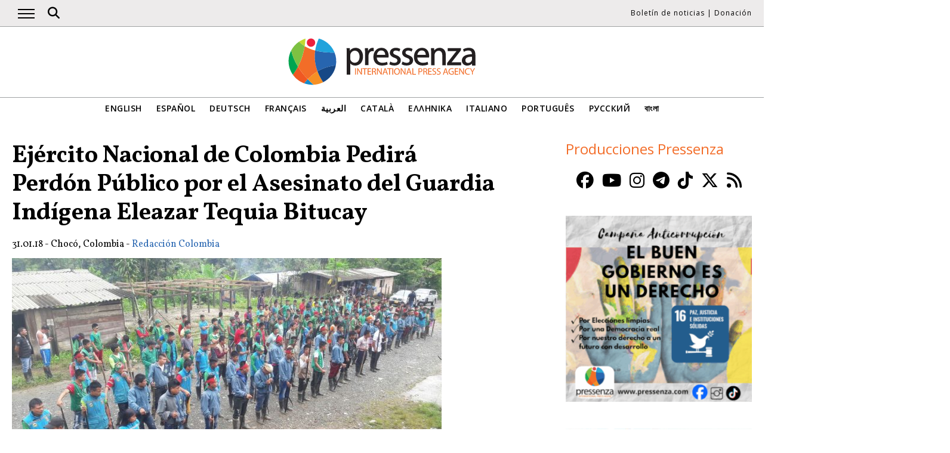

--- FILE ---
content_type: text/html; charset=UTF-8
request_url: https://www.pressenza.com/es/2018/01/ejercito-nacional-colombia-pedira-perdon-publico-asesinato-del-guardia-indigena-eleazar-tequia-bitucay/
body_size: 11558
content:
<!doctype html>
<html lang="es-ES">
<head>
    <meta charset="UTF-8">
    <meta name="viewport" content="width=device-width, initial-scale=1">
    <link rel="profile" href="https://gmpg.org/xfn/11">
    <meta name='robots' content='index, follow, max-image-preview:large, max-snippet:-1, max-video-preview:-1' />
	<style>img:is([sizes="auto" i], [sizes^="auto," i]) { contain-intrinsic-size: 3000px 1500px }</style>
	
	<!-- This site is optimized with the Yoast SEO plugin v26.5 - https://yoast.com/wordpress/plugins/seo/ -->
	<title>Ejército Nacional de Colombia Pedirá Perdón Público por el Asesinato del Guardia Indígena Eleazar Tequia Bitucay</title>
	<meta name="description" content="ComunicaONIC, 31 de Enero 2018  Desde la Organización Nacional Indígena de Colombia – ONIC, convocamos a los medios de comunicación y comunidad nacional e" />
	<link rel="canonical" href="https://www.pressenza.com/es/2018/01/ejercito-nacional-colombia-pedira-perdon-publico-asesinato-del-guardia-indigena-eleazar-tequia-bitucay/" />
	<meta property="og:locale" content="es_ES" />
	<meta property="og:type" content="article" />
	<meta property="og:title" content="Ejército Nacional de Colombia Pedirá Perdón Público por el Asesinato del Guardia Indígena Eleazar Tequia Bitucay" />
	<meta property="og:description" content="ComunicaONIC, 31 de Enero 2018  Desde la Organización Nacional Indígena de Colombia – ONIC, convocamos a los medios de comunicación y comunidad nacional e" />
	<meta property="og:url" content="https://www.pressenza.com/es/2018/01/ejercito-nacional-colombia-pedira-perdon-publico-asesinato-del-guardia-indigena-eleazar-tequia-bitucay/" />
	<meta property="og:site_name" content="Pressenza" />
	<meta property="article:publisher" content="https://www.facebook.com/PressenzaItalia" />
	<meta property="article:published_time" content="2018-01-31T18:40:56+00:00" />
	<meta property="og:image" content="https://www.pressenza.com/wp-content/uploads/2018/01/Ej--rcito-Nacional-de-Colombia-pedir---perdon-p--blico-por-el-asesinato-del-Guardia-Ind--gena-Eleazar-Tequia-Bitucay.jpeg" />
	<meta property="og:image:width" content="1032" />
	<meta property="og:image:height" content="581" />
	<meta property="og:image:type" content="image/jpeg" />
	<meta name="author" content="Redacción Colombia" />
	<meta name="twitter:card" content="summary_large_image" />
	<meta name="twitter:creator" content="@PressenzaIPA" />
	<meta name="twitter:site" content="@PressenzaIPA" />
	<meta name="twitter:label1" content="Escrito por" />
	<meta name="twitter:data1" content="Redacción Colombia" />
	<meta name="twitter:label2" content="Tiempo de lectura" />
	<meta name="twitter:data2" content="3 minutos" />
	<script type="application/ld+json" class="yoast-schema-graph">{"@context":"https://schema.org","@graph":[{"@type":"Article","@id":"https://www.pressenza.com/es/2018/01/ejercito-nacional-colombia-pedira-perdon-publico-asesinato-del-guardia-indigena-eleazar-tequia-bitucay/#article","isPartOf":{"@id":"https://www.pressenza.com/es/2018/01/ejercito-nacional-colombia-pedira-perdon-publico-asesinato-del-guardia-indigena-eleazar-tequia-bitucay/"},"author":{"name":"Redacción Colombia","@id":"https://www.pressenza.com/es/#/schema/person/97766516c0be872883d6d93d3ba10436"},"headline":"Ejército Nacional de Colombia Pedirá Perdón Público por el Asesinato del Guardia Indígena Eleazar Tequia Bitucay","datePublished":"2018-01-31T18:40:56+00:00","mainEntityOfPage":{"@id":"https://www.pressenza.com/es/2018/01/ejercito-nacional-colombia-pedira-perdon-publico-asesinato-del-guardia-indigena-eleazar-tequia-bitucay/"},"wordCount":595,"publisher":{"@id":"https://www.pressenza.com/es/#organization"},"image":{"@id":"https://www.pressenza.com/es/2018/01/ejercito-nacional-colombia-pedira-perdon-publico-asesinato-del-guardia-indigena-eleazar-tequia-bitucay/#primaryimage"},"thumbnailUrl":"https://www.pressenza.com/wp-content/uploads/2018/01/Ej--rcito-Nacional-de-Colombia-pedir---perdon-p--blico-por-el-asesinato-del-Guardia-Ind--gena-Eleazar-Tequia-Bitucay.jpeg","keywords":["cese al fuego","Colombia","Ejército","Paz","Pueblos Originarios","Violencia estatal","Violencia policial"],"articleSection":["Comunicados de Prensa","Derechos Humanos","Paz y Desarme","Pueblos Originarios","Sudamérica"],"inLanguage":"es"},{"@type":"WebPage","@id":"https://www.pressenza.com/es/2018/01/ejercito-nacional-colombia-pedira-perdon-publico-asesinato-del-guardia-indigena-eleazar-tequia-bitucay/","url":"https://www.pressenza.com/es/2018/01/ejercito-nacional-colombia-pedira-perdon-publico-asesinato-del-guardia-indigena-eleazar-tequia-bitucay/","name":"Ejército Nacional de Colombia Pedirá Perdón Público por el Asesinato del Guardia Indígena Eleazar Tequia Bitucay","isPartOf":{"@id":"https://www.pressenza.com/es/#website"},"primaryImageOfPage":{"@id":"https://www.pressenza.com/es/2018/01/ejercito-nacional-colombia-pedira-perdon-publico-asesinato-del-guardia-indigena-eleazar-tequia-bitucay/#primaryimage"},"image":{"@id":"https://www.pressenza.com/es/2018/01/ejercito-nacional-colombia-pedira-perdon-publico-asesinato-del-guardia-indigena-eleazar-tequia-bitucay/#primaryimage"},"thumbnailUrl":"https://www.pressenza.com/wp-content/uploads/2018/01/Ej--rcito-Nacional-de-Colombia-pedir---perdon-p--blico-por-el-asesinato-del-Guardia-Ind--gena-Eleazar-Tequia-Bitucay.jpeg","datePublished":"2018-01-31T18:40:56+00:00","description":"ComunicaONIC, 31 de Enero 2018  Desde la Organización Nacional Indígena de Colombia – ONIC, convocamos a los medios de comunicación y comunidad nacional e","breadcrumb":{"@id":"https://www.pressenza.com/es/2018/01/ejercito-nacional-colombia-pedira-perdon-publico-asesinato-del-guardia-indigena-eleazar-tequia-bitucay/#breadcrumb"},"inLanguage":"es","potentialAction":[{"@type":"ReadAction","target":["https://www.pressenza.com/es/2018/01/ejercito-nacional-colombia-pedira-perdon-publico-asesinato-del-guardia-indigena-eleazar-tequia-bitucay/"]}]},{"@type":"ImageObject","inLanguage":"es","@id":"https://www.pressenza.com/es/2018/01/ejercito-nacional-colombia-pedira-perdon-publico-asesinato-del-guardia-indigena-eleazar-tequia-bitucay/#primaryimage","url":"https://www.pressenza.com/wp-content/uploads/2018/01/Ej--rcito-Nacional-de-Colombia-pedir---perdon-p--blico-por-el-asesinato-del-Guardia-Ind--gena-Eleazar-Tequia-Bitucay.jpeg","contentUrl":"https://www.pressenza.com/wp-content/uploads/2018/01/Ej--rcito-Nacional-de-Colombia-pedir---perdon-p--blico-por-el-asesinato-del-Guardia-Ind--gena-Eleazar-Tequia-Bitucay.jpeg","width":1032,"height":581},{"@type":"BreadcrumbList","@id":"https://www.pressenza.com/es/2018/01/ejercito-nacional-colombia-pedira-perdon-publico-asesinato-del-guardia-indigena-eleazar-tequia-bitucay/#breadcrumb","itemListElement":[{"@type":"ListItem","position":1,"name":"Accueil","item":"https://www.pressenza.com/es/"},{"@type":"ListItem","position":2,"name":"Ejército Nacional de Colombia Pedirá Perdón Público por el Asesinato del Guardia Indígena Eleazar Tequia Bitucay"}]},{"@type":"WebSite","@id":"https://www.pressenza.com/es/#website","url":"https://www.pressenza.com/es/","name":"Pressenza","description":"International Press Agency","publisher":{"@id":"https://www.pressenza.com/es/#organization"},"potentialAction":[{"@type":"SearchAction","target":{"@type":"EntryPoint","urlTemplate":"https://www.pressenza.com/es/?s={search_term_string}"},"query-input":{"@type":"PropertyValueSpecification","valueRequired":true,"valueName":"search_term_string"}}],"inLanguage":"es"},{"@type":"Organization","@id":"https://www.pressenza.com/es/#organization","name":"Pressenza","url":"https://www.pressenza.com/es/","logo":{"@type":"ImageObject","inLanguage":"es","@id":"https://www.pressenza.com/es/#/schema/logo/image/","url":"https://www.pressenza.com/wp-content/uploads/2022/10/pressenza_logo_200x200.jpg","contentUrl":"https://www.pressenza.com/wp-content/uploads/2022/10/pressenza_logo_200x200.jpg","width":200,"height":200,"caption":"Pressenza"},"image":{"@id":"https://www.pressenza.com/es/#/schema/logo/image/"},"sameAs":["https://www.facebook.com/PressenzaItalia","https://x.com/PressenzaIPA"]},{"@type":"Person","@id":"https://www.pressenza.com/es/#/schema/person/97766516c0be872883d6d93d3ba10436","name":"Redacción Colombia","description":"News published by the Pressenza bureau in Colombia","url":"https://www.pressenza.com/es/author/redaccion-colombia/"}]}</script>
	<!-- / Yoast SEO plugin. -->


<link rel="alternate" type="application/rss+xml" title="Pressenza &raquo; Feed" href="https://www.pressenza.com/es/feed/" />
<link rel="alternate" type="application/rss+xml" title="Pressenza &raquo; Feed de los comentarios" href="https://www.pressenza.com/es/comments/feed/" />
<link rel='stylesheet' id='gn-frontend-gnfollow-style-css' href='https://www.pressenza.com/wp-content/plugins/gn-publisher/assets/css/gn-frontend-gnfollow.min.css?ver=1.5.25' type='text/css' media='all' />
<link rel='stylesheet' id='pressenza3-style-css' href='https://www.pressenza.com/wp-content/themes/pressenza3/style.css?ver=1.1.2' type='text/css' media='all' />
<script type="text/javascript" src="https://www.pressenza.com/wp-content/plugins/wp-views/vendor/toolset/common-es/public/toolset-common-es-frontend.js?ver=175000" id="toolset-common-es-frontend-js"></script>
<script type="text/javascript" src="https://www.pressenza.com/wp-includes/js/jquery/jquery.min.js?ver=3.7.1" id="jquery-core-js"></script>
<script type="text/javascript" src="https://www.pressenza.com/wp-includes/js/jquery/jquery-migrate.min.js?ver=3.4.1" id="jquery-migrate-js"></script>
<link rel="https://api.w.org/" href="https://www.pressenza.com/es/wp-json/" /><link rel="alternate" title="JSON" type="application/json" href="https://www.pressenza.com/es/wp-json/wp/v2/posts/589857" /><link rel="EditURI" type="application/rsd+xml" title="RSD" href="https://www.pressenza.com/xmlrpc.php?rsd" />
<link rel='shortlink' href='https://www.pressenza.com/es/?p=589857' />
<link rel="alternate" title="oEmbed (JSON)" type="application/json+oembed" href="https://www.pressenza.com/es/wp-json/oembed/1.0/embed?url=https%3A%2F%2Fwww.pressenza.com%2Fes%2F2018%2F01%2Fejercito-nacional-colombia-pedira-perdon-publico-asesinato-del-guardia-indigena-eleazar-tequia-bitucay%2F" />
<link rel="alternate" title="oEmbed (XML)" type="text/xml+oembed" href="https://www.pressenza.com/es/wp-json/oembed/1.0/embed?url=https%3A%2F%2Fwww.pressenza.com%2Fes%2F2018%2F01%2Fejercito-nacional-colombia-pedira-perdon-publico-asesinato-del-guardia-indigena-eleazar-tequia-bitucay%2F&#038;format=xml" />
		<style type="text/css">.pp-podcast {opacity: 0;}</style>
		 <script> window.addEventListener("load",function(){ var c={script:false,link:false}; function ls(s) { if(!['script','link'].includes(s)||c[s]){return;}c[s]=true; var d=document,f=d.getElementsByTagName(s)[0],j=d.createElement(s); if(s==='script'){j.async=true;j.src='https://www.pressenza.com/wp-content/plugins/wp-views/vendor/toolset/blocks/public/js/frontend.js?v=1.6.17';}else{ j.rel='stylesheet';j.href='https://www.pressenza.com/wp-content/plugins/wp-views/vendor/toolset/blocks/public/css/style.css?v=1.6.17';} f.parentNode.insertBefore(j, f); }; function ex(){ls('script');ls('link')} window.addEventListener("scroll", ex, {once: true}); if (('IntersectionObserver' in window) && ('IntersectionObserverEntry' in window) && ('intersectionRatio' in window.IntersectionObserverEntry.prototype)) { var i = 0, fb = document.querySelectorAll("[class^='tb-']"), o = new IntersectionObserver(es => { es.forEach(e => { o.unobserve(e.target); if (e.intersectionRatio > 0) { ex();o.disconnect();}else{ i++;if(fb.length>i){o.observe(fb[i])}} }) }); if (fb.length) { o.observe(fb[i]) } } }) </script>
	<noscript>
		<link rel="stylesheet" href="https://www.pressenza.com/wp-content/plugins/wp-views/vendor/toolset/blocks/public/css/style.css">
	</noscript>		<style type="text/css" id="wp-custom-css">
			.my-image-class {
float: right;
margin: 1em;
}		</style>
		    <meta name="facebook-domain-verification" content="hkyj6yelackq2a56mzxxq6khbayujv">
    <link href="https://fonts.googleapis.com/css?family=Open+Sans:300,400,600|Vollkorn:400,700&display=swap" rel="stylesheet">
    <link href="https://fonts.googleapis.com/css2?family=Open+Sans+Condensed:ital,wght@1,300&display=swap" rel="stylesheet">
    <script src="https://use.fontawesome.com/a7e91cb703.js"></script>
	  <!-- our project just needs Font Awesome Solid + Brands version 6.6 -->
  	<link href="/wp-content/themes/pressenza3/css/fontawesome.css" rel="stylesheet" />
  	<link href="/wp-content/themes/pressenza3/css/brands.css" rel="stylesheet" />
  	<link href="/wp-content/themes/pressenza3/css/solid.css" rel="stylesheet" />
	  <!-- support v4 icon references/syntax -->
  	<link href="/wp-content/themes/pressenza3/css/v4-font-face.css" rel="stylesheet" />
		<!-- support v4 icon references/syntax -->
  	<link href="/wp-content/themes/pressenza3/css/v4-shims.css" rel="stylesheet" />
        <script async src="https://www.googletagmanager.com/gtag/js?id=G-W4KPML5CCR"></script>
    <script>
        window.dataLayer = window.dataLayer || [];
        function gtag(){dataLayer.push(arguments);}
        gtag('js', new Date());
        gtag('consent', 'default', {'analytics_storage': 'denied'});
        gtag('config', 'G-W4KPML5CCR');
    </script>
</head>

<body class="wp-singular post-template-default single single-post postid-589857 single-format-standard wp-theme-pressenza3 no-sidebar">
<a rel="me" href="https://mastodon.uno/@pressenza_italia" style="display:none;">Mastodon</a>
<a class="skip-link screen-reader-text" href="#content">Acceder al contenido</a>
<div id="topbar">
    <div class="container">
        <button class="burger" onclick="openNav()" aria-label="Abrir el menú principal">
            <span class="burger-line"></span>
            <span class="burger-line"></span>
            <span class="burger-line"></span>
        </button>
        <div id="search"><i class="fa-solid fa-magnifying-glass" aria-hidden="true"></i></div>
        <div class="top-logo"><a href="https://www.pressenza.com/es/"><img src="https://www.pressenza.com/wp-content/themes/pressenza3/images/logo_pressenza_small.png" alt="Pressenza" width="359" height="90"></a></div>
        <nav class="meta hide-mobile"><a href="#newsletter" class="scroll">Boletín de noticias</a> | <a href="#donation" class="scroll">Donación</a></nav>
        <nav id="toplanguages" class="show-mobile" aria-label="Navegación por idioma">
            <ul class="js-nav-system">
                <li class="js-nav-system__item">
                    <a href="#" class="js-nav-system__link">Español <i class="fa-solid fa-caret-down" aria-hidden="true"></i></a>
                    <ul class="js-nav-system__subnav">
                        <li class="js-nav-system__subnav__item"><a class="js-nav-system__subnav__link" href="https://www.pressenza.com/">English</a></li><li class="js-nav-system__subnav__item"><a class="js-nav-system__subnav__link" href="https://www.pressenza.com/de/">Deutsch</a></li><li class="js-nav-system__subnav__item"><a class="js-nav-system__subnav__link" href="https://www.pressenza.com/fr/">Français</a></li><li class="js-nav-system__subnav__item"><a class="js-nav-system__subnav__link" href="https://www.pressenza.com/ar/">العربية</a></li><li class="js-nav-system__subnav__item"><a class="js-nav-system__subnav__link" href="https://www.pressenza.com/ca/">Català</a></li><li class="js-nav-system__subnav__item"><a class="js-nav-system__subnav__link" href="https://www.pressenza.com/el/">Ελληνικα</a></li><li class="js-nav-system__subnav__item"><a class="js-nav-system__subnav__link" href="https://www.pressenza.com/it/">Italiano</a></li><li class="js-nav-system__subnav__item"><a class="js-nav-system__subnav__link" href="https://www.pressenza.com/pt-pt/">Português</a></li><li class="js-nav-system__subnav__item"><a class="js-nav-system__subnav__link" href="https://www.pressenza.com/ru/">Русский</a></li><li class="js-nav-system__subnav__item"><a class="js-nav-system__subnav__link" href="https://www.pressenza.com/bn/">বাংলা</a></li>                    </ul>
                </li>
            </ul>
        </nav>
    </div>
</div>
<div id="mainnav" class="sidenav">
    <a href="javascript:void(0)" class="closebtn" onclick="closeNav()">&times;</a>
    <nav aria-label="Main navigation">
        <div class="menu-main-menu-spanish-container"><ul id="primary_menu" class="menu"><li id="menu-item-270667" class="menu-item menu-item-type-taxonomy menu-item-object-category menu-item-270667"><a href="https://www.pressenza.com/es/-/internacional/">Internacional</a></li>
<li id="menu-item-270626" class="menu-item menu-item-type-taxonomy menu-item-object-category current-post-ancestor menu-item-has-children menu-item-270626"><a href="https://www.pressenza.com/es/-/region-es/">Región</a>
<ul class="sub-menu">
	<li id="menu-item-270627" class="menu-item menu-item-type-taxonomy menu-item-object-category menu-item-270627"><a href="https://www.pressenza.com/es/-/region-es/africa-es/">Africa</a></li>
	<li id="menu-item-270628" class="menu-item menu-item-type-taxonomy menu-item-object-category menu-item-270628"><a href="https://www.pressenza.com/es/-/region-es/asia-es/">Asia</a></li>
	<li id="menu-item-270629" class="menu-item menu-item-type-taxonomy menu-item-object-category menu-item-270629"><a href="https://www.pressenza.com/es/-/region-es/america-central/">América Central</a></li>
	<li id="menu-item-270630" class="menu-item menu-item-type-taxonomy menu-item-object-category menu-item-270630"><a href="https://www.pressenza.com/es/-/region-es/europa-es/">Europa</a></li>
	<li id="menu-item-270631" class="menu-item menu-item-type-taxonomy menu-item-object-category menu-item-270631"><a href="https://www.pressenza.com/es/-/region-es/medio-oriente-es/">Medio Oriente</a></li>
	<li id="menu-item-270632" class="menu-item menu-item-type-taxonomy menu-item-object-category menu-item-270632"><a href="https://www.pressenza.com/es/-/region-es/norteamerica/">Norteamérica</a></li>
	<li id="menu-item-270633" class="menu-item menu-item-type-taxonomy menu-item-object-category menu-item-270633"><a href="https://www.pressenza.com/es/-/region-es/oceania-region-es/">Oceania</a></li>
	<li id="menu-item-270634" class="menu-item menu-item-type-taxonomy menu-item-object-category current-post-ancestor current-menu-parent current-post-parent menu-item-270634"><a href="https://www.pressenza.com/es/-/region-es/sudamerica/">Sudamérica</a></li>
</ul>
</li>
<li id="menu-item-270635" class="menu-item menu-item-type-taxonomy menu-item-object-category current-post-ancestor menu-item-has-children menu-item-270635"><a href="https://www.pressenza.com/es/-/tema/">Tema</a>
<ul class="sub-menu">
	<li id="menu-item-270636" class="menu-item menu-item-type-taxonomy menu-item-object-category menu-item-270636"><a href="https://www.pressenza.com/es/-/tema/cultura-es/">Cultura y Medios</a></li>
	<li id="menu-item-270645" class="menu-item menu-item-type-taxonomy menu-item-object-category menu-item-270645"><a href="https://www.pressenza.com/es/-/tema/diversidad/">Diversidad</a></li>
	<li id="menu-item-270637" class="menu-item menu-item-type-taxonomy menu-item-object-category menu-item-270637"><a href="https://www.pressenza.com/es/-/tema/medio-ambiente-ecologia/">Ecología y Medio Ambiente</a></li>
	<li id="menu-item-270638" class="menu-item menu-item-type-taxonomy menu-item-object-category menu-item-270638"><a href="https://www.pressenza.com/es/-/tema/economia-es/">Economía</a></li>
	<li id="menu-item-270639" class="menu-item menu-item-type-taxonomy menu-item-object-category menu-item-270639"><a href="https://www.pressenza.com/es/-/tema/educacion-tema/">Educación</a></li>
	<li id="menu-item-802316" class="menu-item menu-item-type-taxonomy menu-item-object-category menu-item-802316"><a href="https://www.pressenza.com/es/-/tema/genero-y-feminismos/">Género y Feminismos</a></li>
	<li id="menu-item-270657" class="menu-item menu-item-type-taxonomy menu-item-object-category menu-item-270657"><a href="https://www.pressenza.com/es/-/tema/salud/">Salud</a></li>
	<li id="menu-item-270641" class="menu-item menu-item-type-taxonomy menu-item-object-category current-post-ancestor current-menu-parent current-post-parent menu-item-270641"><a href="https://www.pressenza.com/es/-/tema/derechos-humanos/">Derechos Humanos</a></li>
	<li id="menu-item-270642" class="menu-item menu-item-type-taxonomy menu-item-object-category menu-item-270642"><a href="https://www.pressenza.com/es/-/tema/humanismo-espiritualidad/">Humanismo y Espiritualidad</a></li>
	<li id="menu-item-270643" class="menu-item menu-item-type-taxonomy menu-item-object-category current-post-ancestor current-menu-parent current-post-parent menu-item-270643"><a href="https://www.pressenza.com/es/-/tema/pueblos-originarios/">Pueblos Originarios</a></li>
	<li id="menu-item-270644" class="menu-item menu-item-type-taxonomy menu-item-object-category menu-item-270644"><a href="https://www.pressenza.com/es/-/tema/relaciones-exteriores/">Asuntos internacionales</a></li>
	<li id="menu-item-802317" class="menu-item menu-item-type-taxonomy menu-item-object-category menu-item-802317"><a href="https://www.pressenza.com/es/-/tema/migrantes-es/">Migrantes</a></li>
	<li id="menu-item-270646" class="menu-item menu-item-type-taxonomy menu-item-object-category menu-item-270646"><a href="https://www.pressenza.com/es/-/tema/noviolencia-tema/">Noviolencia</a></li>
	<li id="menu-item-270647" class="menu-item menu-item-type-taxonomy menu-item-object-category current-post-ancestor current-menu-parent current-post-parent menu-item-270647"><a href="https://www.pressenza.com/es/-/tema/paz-desarme/">Paz y Desarme</a></li>
	<li id="menu-item-270648" class="menu-item menu-item-type-taxonomy menu-item-object-category menu-item-270648"><a href="https://www.pressenza.com/es/-/tema/politica-es/">Política</a></li>
	<li id="menu-item-270649" class="menu-item menu-item-type-taxonomy menu-item-object-category menu-item-270649"><a href="https://www.pressenza.com/es/-/tema/ciencia-tecnologia/">Ciencia y Tecnología</a></li>
	<li id="menu-item-802318" class="menu-item menu-item-type-taxonomy menu-item-object-category menu-item-802318"><a href="https://www.pressenza.com/es/-/tema/jovenes/">Jóvenes</a></li>
</ul>
</li>
<li id="menu-item-2579182" class="menu-item menu-item-type-taxonomy menu-item-object-category menu-item-2579182"><a href="https://www.pressenza.com/es/-/noticia/">Noticia</a></li>
<li id="menu-item-269155" class="menu-item menu-item-type-taxonomy menu-item-object-category menu-item-269155"><a href="https://www.pressenza.com/es/-/entrevistas/">Entrevistas</a></li>
<li id="menu-item-270650" class="menu-item menu-item-type-taxonomy menu-item-object-category menu-item-270650"><a href="https://www.pressenza.com/es/-/opiniones/">Opiniones</a></li>
<li id="menu-item-270651" class="menu-item menu-item-type-taxonomy menu-item-object-category current-post-ancestor current-menu-parent current-post-parent menu-item-270651"><a href="https://www.pressenza.com/es/-/comunicados-de-prensa/">Comunicados de Prensa</a></li>
<li id="menu-item-270652" class="menu-item menu-item-type-taxonomy menu-item-object-category menu-item-270652"><a href="https://www.pressenza.com/es/-/foto-reportajes/">Fotorreportajes</a></li>
<li id="menu-item-646146" class="menu-item menu-item-type-taxonomy menu-item-object-category menu-item-646146"><a href="https://www.pressenza.com/es/-/radio-es/">Radio</a></li>
<li id="menu-item-646147" class="menu-item menu-item-type-taxonomy menu-item-object-category menu-item-646147"><a href="https://www.pressenza.com/es/-/video-es/">Video</a></li>
<li id="menu-item-1400537" class="menu-item menu-item-type-custom menu-item-object-custom menu-item-has-children menu-item-1400537"><a href="#">Pressenza</a>
<ul class="sub-menu">
	<li id="menu-item-1400538" class="menu-item menu-item-type-post_type menu-item-object-page menu-item-1400538"><a href="https://www.pressenza.com/es/acerca-de-nosotros/">Acerca de nosotros</a></li>
	<li id="menu-item-1400539" class="menu-item menu-item-type-post_type menu-item-object-page menu-item-1400539"><a href="https://www.pressenza.com/es/partners/">Partners</a></li>
	<li id="menu-item-1400540" class="menu-item menu-item-type-post_type menu-item-object-page menu-item-1400540"><a href="https://www.pressenza.com/es/contactenos/">Contáctenos</a></li>
	<li id="menu-item-2593326" class="menu-item menu-item-type-post_type menu-item-object-page menu-item-2593326"><a href="https://www.pressenza.com/es/pressenza-en-el-mundo/">Pressenza en el mundo</a></li>
	<li id="menu-item-1836492" class="menu-item menu-item-type-post_type menu-item-object-page menu-item-1836492"><a href="https://www.pressenza.com/es/imprint/">Imprint</a></li>
</ul>
</li>
</ul></div>    </nav>
</div>
<div id="searchbox">
    <h3>Buscar</h3>
    <a href="javascript:void(0)" class="closebtn" onclick="closeSearch()">&times;</a>
    <div id="wgs_widget-3"><div class="wgs_wrapper"><div class="gcse-searchbox-only" data-resultsUrl="https://www.pressenza.com/search_gcse/"></div></div></div></div>
<header class="header">
    <div class="header-logo">
        <div class="logo">
            <a href="https://www.pressenza.com/es/"><img src="https://www.pressenza.com/wp-content/themes/pressenza3/images/logo_pressenza.svg" alt="Pressenza" class="img-responsive" width="320" height="90"></a>
        </div>
    </div>
    <div class="header-languages hide-mobile">
        <nav id="languages" aria-label="Language navigation">
            <ul>
                <li><a class="nav-link " href="https://www.pressenza.com/">English</a></li><li><a class="nav-link " href="https://www.pressenza.com/es/2018/01/ejercito-nacional-colombia-pedira-perdon-publico-asesinato-del-guardia-indigena-eleazar-tequia-bitucay/">Español</a></li><li><a class="nav-link " href="https://www.pressenza.com/de/">Deutsch</a></li><li><a class="nav-link " href="https://www.pressenza.com/fr/">Français</a></li><li><a class="nav-link " href="https://www.pressenza.com/ar/">العربية</a></li><li><a class="nav-link " href="https://www.pressenza.com/ca/">Català</a></li><li><a class="nav-link " href="https://www.pressenza.com/el/">Ελληνικα</a></li><li><a class="nav-link " href="https://www.pressenza.com/it/">Italiano</a></li><li><a class="nav-link " href="https://www.pressenza.com/pt-pt/">Português</a></li><li><a class="nav-link " href="https://www.pressenza.com/ru/">Русский</a></li><li><a class="nav-link " href="https://www.pressenza.com/bn/">বাংলা</a></li>            </ul>
        </nav>
    </div>
</header>
    <main>
        <div id="content" class="container">
            <div class="row">
                <div class="col-xs-12 col-md-8">

                    
<article id="post-589857" class="post-589857 post type-post status-publish format-standard has-post-thumbnail hentry category-comunicados-de-prensa category-derechos-humanos category-paz-desarme category-pueblos-originarios category-sudamerica tag-cese-al-fuego tag-colombia tag-ejercito tag-paz tag-pueblos-originarios tag-violencia-estatal tag-violencia-policial">
    <header class="entry-header">
        <h1 class="entry-title">Ejército Nacional de Colombia Pedirá Perdón Público por el Asesinato del Guardia Indígena Eleazar Tequia Bitucay</h1>            <div class="post-info">
                <time class="entry-date published" datetime="2018-01-31T18:40:56+00:00">31.01.18</time> - Chocó, Colombia - <span class="byline">  <a class="url fn dark" href="https://www.pressenza.com/es/author/redaccion-colombia/">Redacción Colombia</a></span>            </div>
            </header>

    <figure class="post-featured"><img width="720" height="405" src="https://www.pressenza.com/wp-content/uploads/2018/01/Ej--rcito-Nacional-de-Colombia-pedir---perdon-p--blico-por-el-asesinato-del-Guardia-Ind--gena-Eleazar-Tequia-Bitucay-720x405.jpeg" class="attachment-large size-large wp-post-image" alt="" decoding="async" fetchpriority="high" srcset="https://www.pressenza.com/wp-content/uploads/2018/01/Ej--rcito-Nacional-de-Colombia-pedir---perdon-p--blico-por-el-asesinato-del-Guardia-Ind--gena-Eleazar-Tequia-Bitucay-720x405.jpeg 720w, https://www.pressenza.com/wp-content/uploads/2018/01/Ej--rcito-Nacional-de-Colombia-pedir---perdon-p--blico-por-el-asesinato-del-Guardia-Ind--gena-Eleazar-Tequia-Bitucay-300x169.jpeg 300w, https://www.pressenza.com/wp-content/uploads/2018/01/Ej--rcito-Nacional-de-Colombia-pedir---perdon-p--blico-por-el-asesinato-del-Guardia-Ind--gena-Eleazar-Tequia-Bitucay-768x432.jpeg 768w, https://www.pressenza.com/wp-content/uploads/2018/01/Ej--rcito-Nacional-de-Colombia-pedir---perdon-p--blico-por-el-asesinato-del-Guardia-Ind--gena-Eleazar-Tequia-Bitucay-750x422.jpeg 750w, https://www.pressenza.com/wp-content/uploads/2018/01/Ej--rcito-Nacional-de-Colombia-pedir---perdon-p--blico-por-el-asesinato-del-Guardia-Ind--gena-Eleazar-Tequia-Bitucay.jpeg 1032w" sizes="(max-width: 720px) 100vw, 720px" /><figcaption> (Imagen de ONIC)</figcaption></figure>
    <div class="post-content">
        <p><strong>ComunicaONIC, 31 de Enero 2018 </strong></p>
<p>Desde la Organización Nacional Indígena de Colombia – ONIC, convocamos a los medios de comunicación y comunidad nacional e internacional, para que nos acompañen al Acto de PERDÓN Público por parte del Coronel del Ejército Nacional Mauricio Moreno, a sus cinco hijos, a su esposa Marta y a la comunidad Embera Katío – Comunidad el 18 del Chocó, ASOREWA, Nación Embera, Pueblos Indígenas de Colombia y el mundo, a tan solo cinco (5) días por el asesinato del Guardia Indígena Mayor Eleazar Tequia Bitucay, la noche del pasado viernes 26 de enero de 2018 en su territorio ancestral.</p>
<p><strong>Se prevé…</strong></p>
<p>…la entrega de las armas que están custodiadas por las Autoridades, y con ello un ritual de armonización a los miembros del Ejército Nacional en cabeza del Coronel Moreno. Y el levantamiento por 12 horas del cierre de la vía Quibdó Medellín, para apoyar a la comunidad que usa esta vía y a la delegación de alto nivel del Gobierno Nacional llegue al territorio de la Comunidad el 18, tal cual como lo han prometido en la mesa de dialogo con la misión humanitaria y autoridades indígenas del Chocó y la ONIC. Se espera la presencia de la Ministra de Educación, Ministerio de Defensa, Unidad de Victimas…entre otros ministerios y entidades vinculantes.</p>
<p>Garantes como órganos de control y organismos de DDHH nacional e internacional, el Gobernador del departamento del Chocó Carlos Alberto Palacios, Diócesis de Chocó, medios nacionales e internacionales, estarán presente en este acto público, así como las autoridades y comunidad del 18, organizaciones indígenas del Chocó ONIC – ASOREWA, FEDEOREWA, CRICH, con el acompañamiento del Coordinador de la Guardia Indígena Nacional ONIC. Por su parte la Guardia Indígena garantiza la seguridad a la misión humanitaria; la cual ha sido oportuna y pertinente su mediación para lograr a tan solo cinco días del asesinato del Guardia Mayor este acto público de perdón por parte del Ejército de Colombia.</p>
<p><strong>El Guardia Mayor Eleazar Tequía Bitucay</strong></p>
<p>De 41 años de edad ( 5 de Agosto de 1976), desde hace diez (10) años ejerció como Coordinador de la Guardia Indígena en el ámbito territorial del resguardo indígena Embera Katio el Dieciocho, comunidad que hace parte de ASOREWA. Aportó cinco (5) hijos menos de edad y su esposa que enarbolan y cultivarán su aporte, por la defensa de los derechos de los Pueblos Originarios.</p>
<p>Guardia Mayor Eleazar Tequia Bitucay, vivió y murió en su Ley. La Ley del Origen, de la defensa de los derechos propios de su pueblo; al momento de su partida se terminaba una acción de hecho pacifica que desde el 22 venía realizando las comunidades por la materialización real y efectiva, con enfoque propio, del derecho universal a la Educación, desde a penas el año pasado decretada para los Pueblos Indígenas como Gratuita, en el marco del proceso de concertación en la MPC.</p>
<p>Su vida y lucha cortada en plena primavera fue cortada por una bala asesina de parte de miembro del Batallón Mansalva Flores de la Décima Brigada de Quibdó Chocó. Demandamos una vez más, que cese el tratamiento de guerra en pueblos y territorios indígenas. #NoMasVictimasUrgeCese</p>
<p><strong>AUTORIDAD NACIONAL DE GOBIERNO INDIGENA – ONIC</strong><br />
<strong>¡Sigan contando con nosotros para la Paz, nunca para la guerra!</strong></p>
<p class="partnersite"><a href="http://www.cric-colombia.org/portal/ejercito-nacional-colombia-pedira-perdon-publico-asesinato-del-guardia-indigena-eleazar-tequia-bitucay/" target="_blank">El artículo original se puede leer aquí</a></p>    </div>
</article>
<aside class="post-meta">
    <ul class="post-shares">
        <li>
            <a class="social-button" href="https://www.facebook.com/sharer/sharer.php?u=https://www.pressenza.com/es/2018/01/ejercito-nacional-colombia-pedira-perdon-publico-asesinato-del-guardia-indigena-eleazar-tequia-bitucay/" target="_blank">
                <i class="fa-brands fa-facebook" aria-hidden="true"></i>
            </a>
        </li>
        <li>
            <a class="social-button" href="https://twitter.com/intent/tweet?url=https://www.pressenza.com/es/2018/01/ejercito-nacional-colombia-pedira-perdon-publico-asesinato-del-guardia-indigena-eleazar-tequia-bitucay/&text=Ej%C3%A9rcito+Nacional+de+Colombia+Pedir%C3%A1+Perd%C3%B3n+P%C3%BAblico+por+el+Asesinato+del+Guardia+Ind%C3%ADgena+Eleazar+Tequia+Bitucay" target="_blank">
                <i class="fa-brands fa-x-twitter" aria-hidden="true"></i>
            </a>
        </li>
        <li>
            <a class="social-button" href="mailto:info@example.com?&subject=Ej%C3%A9rcito%20Nacional%20de%20Colombia%20Pedir%C3%A1%20Perd%C3%B3n%20P%C3%BAblico%20por%20el%20Asesinato%20del%20Guardia%20Ind%C3%ADgena%20Eleazar%20Tequia%20Bitucay&body=https://www.pressenza.com/es/2018/01/ejercito-nacional-colombia-pedira-perdon-publico-asesinato-del-guardia-indigena-eleazar-tequia-bitucay/" target="_blank">
                <i class="fa-regular fa-envelope" aria-hidden="true"></i>
            </a>
        </li>
    </ul>

    <div class="post-tags">Categorías: <a href="https://www.pressenza.com/es/-/comunicados-de-prensa/">Comunicados de Prensa</a>, <a href="https://www.pressenza.com/es/-/tema/derechos-humanos/">Derechos Humanos</a>, <a href="https://www.pressenza.com/es/-/tema/paz-desarme/">Paz y Desarme</a>, <a href="https://www.pressenza.com/es/-/tema/pueblos-originarios/">Pueblos Originarios</a>, <a href="https://www.pressenza.com/es/-/region-es/sudamerica/">Sudamérica</a><br>Etiquetas: <a href="https://www.pressenza.com/es/tag/cese-al-fuego/" rel="tag">cese al fuego</a>, <a href="https://www.pressenza.com/es/tag/colombia/" rel="tag">Colombia</a>, <a href="https://www.pressenza.com/es/tag/ejercito/" rel="tag">Ejército</a>, <a href="https://www.pressenza.com/es/tag/paz/" rel="tag">Paz</a>, <a href="https://www.pressenza.com/es/tag/pueblos-originarios/" rel="tag">Pueblos Originarios</a>, <a href="https://www.pressenza.com/es/tag/violencia-estatal/" rel="tag">Violencia estatal</a>, <a href="https://www.pressenza.com/es/tag/violencia-policial/" rel="tag">Violencia policial</a></div>
        <div class="author-box clearfix">
        <div class="author-image"><img width="200" height="200" src="https://www.pressenza.com/wp-content/uploads/2015/09/Pressenza-logo.png" class="img-responsive" alt="" decoding="async" /></div>        <div class="author-content">
            <p><em><strong><a class="url fn dark" href="https://www.pressenza.com/es/author/redaccion-colombia/">Redacción Colombia</a></strong><br>
                Noticias del equipo de Pressenza en Colombia</em></p>
                    </div>
    </div>
</aside>

<div id="call" class="call-to-action">
    <div class="row">
        <div id="newsletter" class="col-xs-12 col-md-6">
            <h2>Boletín de noticias</h2>
            <p class="call-to-action-info">Escriba su correo electrónico para suscribirse a nuestro servicio diario de noticias.</p>
            <form id="nlreg" action="https://www.pressenza.com" method="post">
                <input id="nllang" type="hidden" name="nllang" value="es">
                <input id="nlmail" type="text" name="nlmail" value="" size="40" placeholder="E-Mail" data-error="Por favor, agregue una dirección de correo electrónico válida">

                <p id="nlconsent" style="display:none; font-size:12px;"><input type="checkbox" value="1" name="consent" id="doconsent"
                                                                               data-error="Por favor, confirme el consentimiento de protección de datos">
                     <label for="doconsent">Consentimiento para la protección de datos</label><br>Acepto que Pressenza IPA me informe diariamente por correo electrónico sobre las publicaciones de contenido de noticias y también sobre otra información de interés y actividades. Mis datos serán utilizados exclusivamente para este fin. Los datos sólo se transmitirán a terceros si ello es necesario para la cumplimiento de este propósito. Puedo revocar mi consentimiento en cualquier momento comunicándolo por medio de correo electrónico a info@pressenza.com o utilizando el enlace contenido en el correo electrónico recibido.                </p>
                <div id="nlinfo" style="color: red;"></div>
                <input id="nlbutton" type="submit" value="Suscribirse">
            </form>
        </div>
        <div id="donation" class="col-xs-12 col-md-6">
            <h2>Donación</h2>
            <p class="call-to-action-info">Apoye el periodismo por la paz y la no violencia con una donación</p>
            <div style="margin-top:15px"><a href="https://www.pressenza.com/es/donacion/" class="btn">Hacer una donación</a></div>
        </div>
    </div>
</div>
                    <section class="section specials mt">
                        <div class="section-title">
                            <span></span>
                            <div>Artículos recomendados</div>
                        </div>
                        <div id="recommended" class="row" data-cat="149" data-exclude="589857" data-lang="es">
                            Display recommended<br>
                            Category: 149<br>Exclude ID: 589857                        </div>
                    </section>
                </div>
                <div class="col-xs-12 col-md-4">
                    <div class="sidebar">
                        <div class="sidebar-section widget-productions"><div class="section-title"><div style="color: #F36D29">Producciones Pressenza</div></div><div class="row"><div id="custom_html-4" class="widget_text widget col-xs-12 col-sm-6 col-md-12 widget_custom_html"><div class="textwidget custom-html-widget"><div style="font-size: 1.8em; text-align: center;">
<a class="social-button" href="https://www.facebook.com/pressenza" target="_blank"><i class="fa-brands fa-facebook" aria-hidden="true"></i></a>
&nbsp;<a class="social-button" href="https://www.youtube.com/@PressenzaAIP" target="_blank"><i class="fa-brands fa-youtube" aria-hidden="true"></i></a>
&nbsp;<a class="social-button" href="https://www.instagram.com/pressenza/" target="_blank"><i class="fa-brands fa-instagram" aria-hidden="true"></i></a>
&nbsp;<a class="social-button" href="http://t.me/pressenza" target="_blank"><i class="fa-brands fa-telegram" aria-hidden="true"></i></a>
&nbsp;<a class="social-button" href="https://www.tiktok.com/@pressenzaalc" target="_blank"><i class="fa-brands fa-tiktok" aria-hidden="true"></i></a>
&nbsp;<a class="social-button" href="https://x.com/pressenza" target="_blank"><i class="fa-brands fa-x-twitter" aria-hidden="true"></i></a>
&nbsp;<a class="social-button" href="https://www.pressenza.com/es/feed/" target="_blank"><i class="fa-solid fa-rss" aria-hidden="true"></i></a>
</div></div></div><div id="media_image-131" class="widget col-xs-12 col-sm-6 col-md-12 widget_media_image"><a href="https://www.pressenza.com/es/campana-el-buen-gobierno-es-un-derecho/"><img width="300" height="300" src="https://www.pressenza.com/wp-content/uploads/2025/12/buen-gobierno-300x300.png" class="image wp-image-2657467  attachment-medium size-medium" alt="" style="max-width: 100%; height: auto;" decoding="async" loading="lazy" srcset="https://www.pressenza.com/wp-content/uploads/2025/12/buen-gobierno-300x300.png 300w, https://www.pressenza.com/wp-content/uploads/2025/12/buen-gobierno-150x150.png 150w, https://www.pressenza.com/wp-content/uploads/2025/12/buen-gobierno.png 360w" sizes="auto, (max-width: 300px) 100vw, 300px" /></a></div><div id="media_image-128" class="widget col-xs-12 col-sm-6 col-md-12 widget_media_image"><a href="https://www.pressenza.com/es/pressenza-en-el-mundo/"><img width="360" height="167" src="https://www.pressenza.com/wp-content/uploads/2025/08/Pressenza-en-el-mundo.jpg" class="image wp-image-2629195  attachment-full size-full" alt="" style="max-width: 100%; height: auto;" decoding="async" loading="lazy" srcset="https://www.pressenza.com/wp-content/uploads/2025/08/Pressenza-en-el-mundo.jpg 360w, https://www.pressenza.com/wp-content/uploads/2025/08/Pressenza-en-el-mundo-300x139.jpg 300w" sizes="auto, (max-width: 360px) 100vw, 360px" /></a></div><div id="media_image-106" class="widget col-xs-12 col-sm-6 col-md-12 widget_media_image"><h3 class="widget-title">Catálogo de libros</h3><a href="https://www.pressenza.com/es/catalogo_de_libros/"><img width="300" height="169" src="https://www.pressenza.com/wp-content/uploads/2023/06/book-catalogue-300x169.jpg" class="image wp-image-1746087  attachment-medium size-medium" alt="" style="max-width: 100%; height: auto;" decoding="async" loading="lazy" srcset="https://www.pressenza.com/wp-content/uploads/2023/06/book-catalogue-300x169.jpg 300w, https://www.pressenza.com/wp-content/uploads/2023/06/book-catalogue.jpg 360w" sizes="auto, (max-width: 300px) 100vw, 300px" /></a></div><div id="media_image-15" class="widget col-xs-12 col-sm-6 col-md-12 widget_media_image"><h3 class="widget-title">Catálogo de documentales</h3><a href="https://www.pressenza.com/es/catalogo-de-documentales/"><img width="300" height="163" src="https://www.pressenza.com/wp-content/uploads/2021/08/documentales_ES_v2-300x163.jpg" class="image wp-image-1417698  attachment-medium size-medium" alt="" style="max-width: 100%; height: auto;" decoding="async" loading="lazy" srcset="https://www.pressenza.com/wp-content/uploads/2021/08/documentales_ES_v2-300x163.jpg 300w, https://www.pressenza.com/wp-content/uploads/2021/08/documentales_ES_v2.jpg 360w" sizes="auto, (max-width: 300px) 100vw, 300px" /></a></div><div id="media_image-12" class="widget col-xs-12 col-sm-6 col-md-12 widget_media_image"><h3 class="widget-title">Formación Pressenza</h3><a href="https://pressenzaformacion.wordpress.com/espanol/"><img width="360" height="196" src="https://www.pressenza.com/wp-content/uploads/2021/08/formacion_esp_v2.jpg" class="image wp-image-1419886  attachment-full size-full" alt="" style="max-width: 100%; height: auto;" decoding="async" loading="lazy" srcset="https://www.pressenza.com/wp-content/uploads/2021/08/formacion_esp_v2.jpg 360w, https://www.pressenza.com/wp-content/uploads/2021/08/formacion_esp_v2-300x163.jpg 300w" sizes="auto, (max-width: 360px) 100vw, 360px" /></a></div><div id="media_image-46" class="widget col-xs-12 col-sm-6 col-md-12 widget_media_image"><h3 class="widget-title">Programa de Radio</h3><a href="https://www.pressenza.com/es/tag/continentes-y-contenidos/"><img width="360" height="164" src="https://www.pressenza.com/wp-content/uploads/2023/09/continentes-y-contenidos.jpeg" class="image wp-image-1765128  attachment-full size-full" alt="" style="max-width: 100%; height: auto;" decoding="async" loading="lazy" srcset="https://www.pressenza.com/wp-content/uploads/2023/09/continentes-y-contenidos.jpeg 360w, https://www.pressenza.com/wp-content/uploads/2023/09/continentes-y-contenidos-300x137.jpeg 300w" sizes="auto, (max-width: 360px) 100vw, 360px" /></a></div><div id="media_image-49" class="widget col-xs-12 col-sm-6 col-md-12 widget_media_image"><h3 class="widget-title">Telegram Pressenza</h3><a href="https://telegram.me/pressenza_bot"><img width="300" height="66" src="https://www.pressenza.com/wp-content/uploads/2018/05/telegram-banner-espanol-300x66.png" class="image wp-image-635669  attachment-medium size-medium" alt="" style="max-width: 100%; height: auto;" decoding="async" loading="lazy" srcset="https://www.pressenza.com/wp-content/uploads/2018/05/telegram-banner-espanol-300x66.png 300w, https://www.pressenza.com/wp-content/uploads/2018/05/telegram-banner-espanol-768x168.png 768w, https://www.pressenza.com/wp-content/uploads/2018/05/telegram-banner-espanol-720x158.png 720w, https://www.pressenza.com/wp-content/uploads/2018/05/telegram-banner-espanol.png 1600w" sizes="auto, (max-width: 300px) 100vw, 300px" /></a></div><div id="media_image-30" class="widget col-xs-12 col-sm-6 col-md-12 widget_media_image"><h3 class="widget-title">Todos los domingos</h3><a href="https://www.pressenza.com/es/tag/cuaderno-de-cultura/"><img width="300" height="122" src="https://www.pressenza.com/wp-content/uploads/2020/05/cuaderno-de-cultura-2-300x122.jpg" class="image wp-image-1108489  attachment-medium size-medium" alt="" style="max-width: 100%; height: auto;" decoding="async" loading="lazy" srcset="https://www.pressenza.com/wp-content/uploads/2020/05/cuaderno-de-cultura-2-300x122.jpg 300w, https://www.pressenza.com/wp-content/uploads/2020/05/cuaderno-de-cultura-2.jpg 640w" sizes="auto, (max-width: 300px) 100vw, 300px" /></a></div><div id="media_image-2" class="widget col-xs-12 col-sm-6 col-md-12 widget_media_image"><h3 class="widget-title">Mujeres</h3><a href="https://www.pressenza.com/es/tag/constructoras-de-futuro"><img width="300" height="168" src="https://www.pressenza.com/wp-content/uploads/2021/03/constructoras-de-futuro-300x168.jpeg" class="image wp-image-1309663  attachment-medium size-medium" alt="" style="max-width: 100%; height: auto;" decoding="async" loading="lazy" srcset="https://www.pressenza.com/wp-content/uploads/2021/03/constructoras-de-futuro-300x168.jpeg 300w, https://www.pressenza.com/wp-content/uploads/2021/03/constructoras-de-futuro.jpeg 360w" sizes="auto, (max-width: 300px) 100vw, 300px" /></a></div><div id="custom_html-8" class="widget_text widget col-xs-12 col-sm-6 col-md-12 widget_custom_html"><h3 class="widget-title">La Puerta Abierta EN VIVO</h3><div class="textwidget custom-html-widget"><iframe src="https://lapuertaabierta.online/index-mini.html" title="La Puerta Abierta" width="640" height="400"></iframe></div></div></div></div><div class="sidebar-section widget-campaigns"><div class="section-title"><div>Campañas</div></div><div class="row"><div id="media_image-24" class="widget col-xs-12 col-sm-6 col-md-12 widget_media_image"><h3 class="widget-title">Renta Básica</h3><a href="https://www.pressenza.com/es/tag/renta-basica"><img width="360" height="196" src="https://www.pressenza.com/wp-content/uploads/2021/09/RBUI_es.jpg" class="image wp-image-1423678  attachment-full size-full" alt="" style="max-width: 100%; height: auto;" decoding="async" loading="lazy" srcset="https://www.pressenza.com/wp-content/uploads/2021/09/RBUI_es.jpg 360w, https://www.pressenza.com/wp-content/uploads/2021/09/RBUI_es-300x163.jpg 300w" sizes="auto, (max-width: 360px) 100vw, 360px" /></a></div><div id="media_image-107" class="widget col-xs-12 col-sm-6 col-md-12 widget_media_image"><a href="https://go.ivoox.com/sq/1622986"><img width="360" height="240" src="https://www.pressenza.com/wp-content/uploads/2023/07/educacion-que-onda.jpg" class="image wp-image-1750949  attachment-full size-full" alt="" style="max-width: 100%; height: auto;" decoding="async" loading="lazy" srcset="https://www.pressenza.com/wp-content/uploads/2023/07/educacion-que-onda.jpg 360w, https://www.pressenza.com/wp-content/uploads/2023/07/educacion-que-onda-300x200.jpg 300w" sizes="auto, (max-width: 360px) 100vw, 360px" /></a></div><div id="media_image-101" class="widget col-xs-12 col-sm-6 col-md-12 widget_media_image"><h3 class="widget-title">La Paz en nuestras manos</h3><a href="https://www.pressenza.com/es/tag/2abril/"><img width="300" height="175" src="https://www.pressenza.com/wp-content/uploads/2023/03/2nd-april-eng-300x175.jpg" class="image wp-image-1722221  attachment-medium size-medium" alt="" style="max-width: 100%; height: auto;" decoding="async" loading="lazy" srcset="https://www.pressenza.com/wp-content/uploads/2023/03/2nd-april-eng-300x175.jpg 300w, https://www.pressenza.com/wp-content/uploads/2023/03/2nd-april-eng.jpg 360w" sizes="auto, (max-width: 300px) 100vw, 300px" /></a></div></div></div>                    </div>
                </div>
            </div>
        </div>
    </main>
<footer>
    <div class="container">
        <div class="row">
            <div class="col-xs-12 col-sm-7">
                <p><strong>Pressenza</strong><br>Agencia Internacional de noticias dedicada a noticias sobre paz y noviolencia con oficinas en Atenas, Barcelona, Berlín, Bogotá, Bruselas, Budapest, Buenos Aires, Burdeos, Ciudad de México, Córdoba (Argentina), Florencia, Lima, Londres, Madrid, Manila, Mar del Plata, Milán, Montreal, Moscú, Munich, Nueva Delhi, Nueva York, Oporto, Palermo, París, Quito, Roma, San José de Costa Rica, Santiago de Chile, Sao Paulo, Turín, Valencia y Viena.</p>
                <div class="menu-footer-menu-spanish-container"><ul id="footer_menu" class="menu"><li id="menu-item-9978" class="menu-item menu-item-type-post_type menu-item-object-page menu-item-9978"><a href="https://www.pressenza.com/es/acerca-de-nosotros/">Acerca de nosotros</a></li>
<li id="menu-item-9984" class="menu-item menu-item-type-post_type menu-item-object-page menu-item-9984"><a href="https://www.pressenza.com/es/contactenos/">Contáctenos</a></li>
<li id="menu-item-1401955" class="menu-item menu-item-type-post_type menu-item-object-page menu-item-1401955"><a href="https://www.pressenza.com/es/informacion-sobre-proteccion-de-datos/">Protección de datos</a></li>
<li id="menu-item-1835649" class="menu-item menu-item-type-post_type menu-item-object-page menu-item-1835649"><a href="https://www.pressenza.com/es/imprint/">Imprint</a></li>
<li id="menu-item-2580754" class="menu-item menu-item-type-custom menu-item-object-custom menu-item-2580754"><a target="_blank" href="https://depositphotos.com/stock-photography.html">Parte de las imágenes de archivo son proporcionadas por Depositphotos</a></li>
</ul></div>            </div>
            <div class="col-xs-12 col-sm-5" style="text-align: right">
                <ul class="shares">
                    <li><a class="social-button" href="https://www.facebook.com/pressenza/" target="_blank"><i class="fa-brands fa-facebook" aria-hidden="true"></i></a></li><li><a class="social-button" href="https://twitter.com/pressenza" target="_blank"><i class="fa-brands fa-x-twitter" aria-hidden="true"></i></a></li><li><a class="social-button" href="https://www.instagram.com/pressenza/" target="_blank"><i class="fa-brands fa-instagram" aria-hidden="true"></i></a></li><li><a class="social-button" href="https://www.youtube.com/channel/UC86bf--bEAi5grLM2mThvwQ" target="_blank"><i class="fa-brands fa-youtube" aria-hidden="true"></i></a></li>                    <li style="text-align: right;">
                        <a class="social-button" href="https://www.pressenza.com/es/feed/" target="_blank"><i class="fa-solid fa-rss" aria-hidden="true"></i></a>
                    </li>
                </ul>
            </div>
        </div>
    </div>
</footer>
<div id="cookie_consent">
    <h2>Valoramos tu privacidad</h2>
    <p>Usamos cookies para analizar nuestro tráfico y para insertar contenido de terceros. Pulsando sobre "Aceptar", accedes al uso de las cookies.</p>
    <button class="consent-ok" onclick="consentGranted()">Aceptar</button>
    <button class="consent-dismiss" onclick="consentDismiss()">Rechazar</button>
</div>
<script type="speculationrules">
{"prefetch":[{"source":"document","where":{"and":[{"href_matches":"\/es\/*"},{"not":{"href_matches":["\/wp-*.php","\/wp-admin\/*","\/wp-content\/uploads\/*","\/wp-content\/*","\/wp-content\/plugins\/*","\/wp-content\/themes\/pressenza3\/*","\/es\/*\\?(.+)"]}},{"not":{"selector_matches":"a[rel~=\"nofollow\"]"}},{"not":{"selector_matches":".no-prefetch, .no-prefetch a"}}]},"eagerness":"conservative"}]}
</script>
		<style type="text/css"></style>
		<script type="text/javascript" id="google_cse_v2-js-extra">
/* <![CDATA[ */
var scriptParams = {"google_search_engine_id":"007077999554478440219:soezhh45q10"};
/* ]]> */
</script>
<script type="text/javascript" src="https://www.pressenza.com/wp-content/plugins/wp-google-search/assets/js/google_cse_v2.js?ver=1" id="google_cse_v2-js"></script>
<script type="text/javascript" src="https://www.pressenza.com/wp-content/themes/pressenza3/js/slick.min.js?ver=1.1.2" id="pressenza3-slick-js"></script>
<script type="text/javascript" src="https://www.pressenza.com/wp-content/themes/pressenza3/js/app.js?ver=1.1.2" id="pressenza3-app-js"></script>
<script type="text/javascript" src="https://www.pressenza.com/wp-content/themes/pressenza3/js/jquery-accessible-subnav-dropdown.min.js?ver=1.1.2" id="pressenza3-navigation-js"></script>
</body>
</html>

<!-- Performance optimized by Redis Object Cache. Learn more: https://wprediscache.com -->
